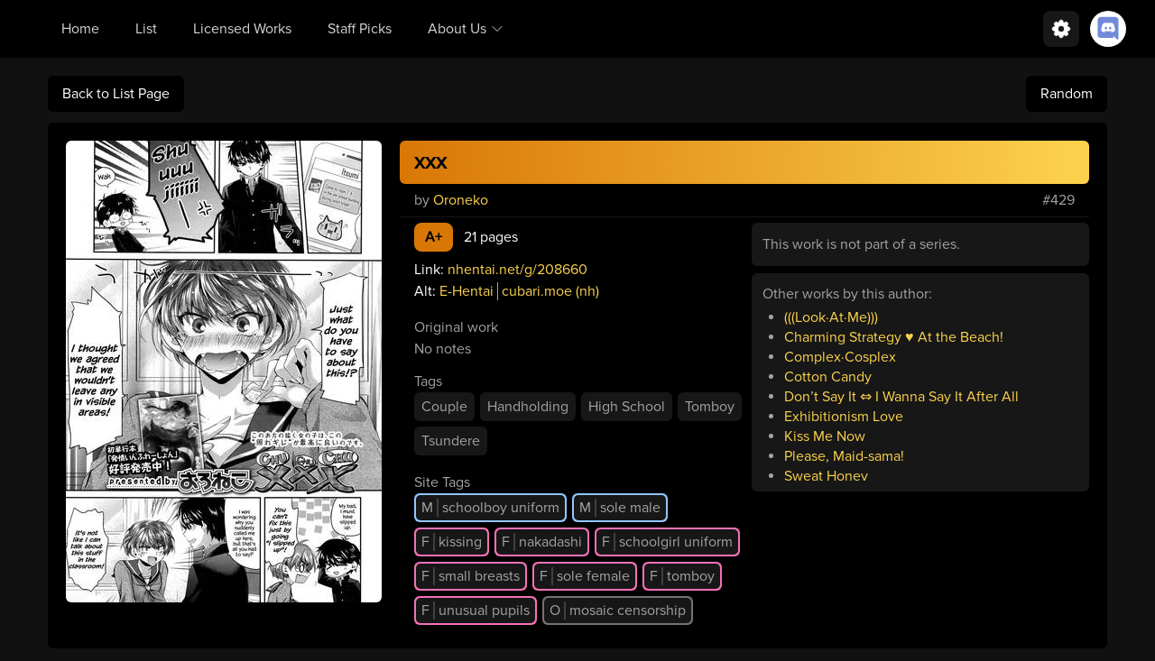

--- FILE ---
content_type: text/html; charset=utf-8
request_url: https://wholesomelist.com/list/9da60bab-e236-49bd-a321-ccc32f8e8621
body_size: 5618
content:
<!doctype html>
<style>
	.alt-links a:first-child{
		border: none !important;
		padding-left: 0 !important;
	}
</style>

<html lang="en">
<head>
	<link href="/css/style.min.css" type="text/css" rel="stylesheet">
	<link href="/res/fonts/ProximaNova-Regular.otf" as="font" crossorigin>
	<title>xxx | Wholesome Hentai God List</title>
	<meta id="viewport" name="viewport" content="width=540, shrink-to-fit=no">
	<script>
		if (screen.width > 540) {
			let viewport = document.getElementById('viewport');
			viewport.setAttribute('content', 'width=device-width, initial-scale=1, shrink-to-fit=no');
		}
	</script>
			<!-- OpenGraphProtocol Metadata -->
			<meta name="description" content="A+ | 21 pages | Tags: Couple, Handholding, High School, Tomboy, Tsundere"/>
			<meta property="og:title" content="xxx"/>
			<meta property="og:description"
			      content="A+ | 21 pages | Tags: Couple, Handholding, High School, Tomboy, Tsundere"/>
			<meta property="og:type" content="website"/>
			<meta property="og:url" content="https://wholesomelist.com/list/9da60bab-e236-49bd-a321-ccc32f8e8621"/>
			<meta property="og:image"
			      content="https://wholesomelist.com/asset/9da60bab-e236-49bd-a321-ccc32f8e8621.jpg"/>
			<meta property="og:site_name" content="Wholesome Hentai God List">


	<script src="https://cdnjs.cloudflare.com/ajax/libs/jquery/3.6.0/jquery.min.js" integrity="sha512-894YE6QWD5I59HgZOGReFYm4dnWc1Qt5NtvYSaNcOP+u1T9qYdvdihz0PPSiiqn/+/3e7Jo4EaG7TubfWGUrMQ==" crossorigin="anonymous" referrerpolicy="no-referrer"></script>
	<script>!function(e){var n;if("function"==typeof define&&define.amd&&(define(e),n=!0),"object"==typeof exports&&(module.exports=e(),n=!0),!n){var t=window.Cookies,o=window.Cookies=e();o.noConflict=function(){return window.Cookies=t,o}}}(function(){function e(){for(var e=0,n={};e<arguments.length;e++){var t=arguments[e];for(var o in t)n[o]=t[o]}return n}function n(e){return e.replace(/(%[0-9A-Z]{2})+/g,decodeURIComponent)}return function t(o){function r(){}function i(n,t,i){if("undefined"!=typeof document){"number"==typeof(i=e({path:"/"},r.defaults,i)).expires&&(i.expires=new Date(1*new Date+864e5*i.expires)),i.expires=i.expires?i.expires.toUTCString():"";try{var c=JSON.stringify(t);/^[\{\[]/.test(c)&&(t=c)}catch(e){}t=o.write?o.write(t,n):encodeURIComponent(String(t)).replace(/%(23|24|26|2B|3A|3C|3E|3D|2F|3F|40|5B|5D|5E|60|7B|7D|7C)/g,decodeURIComponent),n=encodeURIComponent(String(n)).replace(/%(23|24|26|2B|5E|60|7C)/g,decodeURIComponent).replace(/[\(\)]/g,escape);var f="";for(var u in i)i[u]&&(f+="; "+u,!0!==i[u]&&(f+="="+i[u].split(";")[0]));return document.cookie=n+"="+t+f}}function c(e,t){if("undefined"!=typeof document){for(var r={},i=document.cookie?document.cookie.split("; "):[],c=0;c<i.length;c++){var f=i[c].split("="),u=f.slice(1).join("=");t||'"'!==u.charAt(0)||(u=u.slice(1,-1));try{var a=n(f[0]);if(u=(o.read||o)(u,a)||n(u),t)try{u=JSON.parse(u)}catch(e){}if(r[a]=u,e===a)break}catch(e){}}return e?r[e]:r}}return r.set=i,r.get=function(e){return c(e,!1)},r.getJSON=function(e){return c(e,!0)},r.remove=function(n,t){i(n,"",e(t,{expires:-1}))},r.defaults={},r.withConverter=t,r}(function(){})});
	//# sourceMappingURL=/sm/b0ce608ffc029736e9ac80a8dd6a7db2da8e1d45d2dcfc92043deb2214aa30d8.map</script>
	<script src="/js/navbar.js" type="text/javascript"></script>
	<script src="https://kit.fontawesome.com/2eaf041b70.js" crossorigin="anonymous" async></script>



</head>
<body>
<nav id="navigation-bar" class="bg-gray-300 dark:bg-black sticky top-0 z-50 fh-fixedHeader">
	<div class="max-w-9xl mx-auto px-2 md:px-6 lg:px-8">
		<div class="relative flex items-center justify-between h-16">
			<div class="absolute inset-y-0 left-0 flex items-center md:hidden">
				<!-- Mobile menu button-->
				<button onclick="toggleNav()" class="inline-flex items-center justify-center p-2 rounded-md text-gray-400 hover:text-white hover:bg-gray-700 focus:outline-none focus:ring-2 focus:ring-inset focus:ring-white" aria-expanded="false">
					<svg id="nav-menu-closed" class="block h-6 w-6" xmlns="http://www.w3.org/2000/svg" fill="none" viewBox="0 0 24 24" stroke="currentColor">
						<path stroke-linecap="round" stroke-linejoin="round" stroke-width="2" d="M4 6h16M4 12h16M4 18h16" />
					</svg>
					<svg id="nav-menu-open" class="hidden h-6 w-6" xmlns="http://www.w3.org/2000/svg" fill="none" viewBox="0 0 24 24" stroke="currentColor">
						<path stroke-linecap="round" stroke-linejoin="round" stroke-width="2" d="M6 18L18 6M6 6l12 12" />
					</svg>
				</button>
			</div>
			<div class="flex-1 flex items-center justify-center md:items-stretch md:justify-start">
				<div class="md:block md:ml-6 hidden">
					<div class="flex space-x-4">
						<a href="/" class="navbar-link">Home</a>
						<a href="/list" class="navbar-link">List</a>
						<a href="/licensed" class="navbar-link">Licensed Works</a>
						<a href="/staffpicks" class="block navbar-link">Staff Picks</a>
						<div>
							<button id="navbar-about-section-dropdown" onclick="toggleAbout()" tabindex="1" class="outline-none flex items-center focus:outline-none navbar-dropdown navbar-link">About Us
								<svg xmlns="http://www.w3.org/2000/svg" fill="none" viewBox="0 0 24 24" stroke-width="1.5" stroke="currentColor" class="ml-1 w-4 h-4 stroke-gray-800 dark:stroke-gray-300">
									<path stroke-linecap="round" stroke-linejoin="round" d="M19.5 8.25l-7.5 7.5-7.5-7.5" />
								</svg>
							</button>
							<div id="navbar-about-section" class="flex flex-col navbar-dropdown-menu absolute hidden rounded-lg mt-0.5 dark:bg-black bg-gray-100">
								<a href="/info" class="navbar-dropdown-link rounded-t-lg">Information</a>
								<hr class="border-gray-300 dark:border-gray-950 mx-1">
								<a href="/credits" class="navbar-dropdown-link">Credits</a>
								<hr class="border-gray-300 dark:border-gray-950 mx-1">
								<a href="/projects" class="navbar-dropdown-link rounded-b-lg">Other Projects</a>
							</div>
						</div>
					</div>
				</div>
			</div>
			<div class="absolute inset-y-0 right-0 flex items-center">
				<div>
					<div class="mr-3">
						<button onclick="toggleSettings()" class="flex items-center justify-center w-10 h-10 rounded-lg dark:bg-gray-900 bg-gray-200">
							<svg xmlns="http://www.w3.org/2000/svg" viewBox="0 0 24 24" fill="currentColor" class="w-6 h-6 stroke-black dark:stroke-white fill-black dark:fill-white">
								<path fill-rule="evenodd" d="M11.828 2.25c-.916 0-1.699.663-1.85 1.567l-.091.549a.798.798 0 01-.517.608 7.45 7.45 0 00-.478.198.798.798 0 01-.796-.064l-.453-.324a1.875 1.875 0 00-2.416.2l-.243.243a1.875 1.875 0 00-.2 2.416l.324.453a.798.798 0 01.064.796 7.448 7.448 0 00-.198.478.798.798 0 01-.608.517l-.55.092a1.875 1.875 0 00-1.566 1.849v.344c0 .916.663 1.699 1.567 1.85l.549.091c.281.047.508.25.608.517.06.162.127.321.198.478a.798.798 0 01-.064.796l-.324.453a1.875 1.875 0 00.2 2.416l.243.243c.648.648 1.67.733 2.416.2l.453-.324a.798.798 0 01.796-.064c.157.071.316.137.478.198.267.1.47.327.517.608l.092.55c.15.903.932 1.566 1.849 1.566h.344c.916 0 1.699-.663 1.85-1.567l.091-.549a.798.798 0 01.517-.608 7.52 7.52 0 00.478-.198.798.798 0 01.796.064l.453.324a1.875 1.875 0 002.416-.2l.243-.243c.648-.648.733-1.67.2-2.416l-.324-.453a.798.798 0 01-.064-.796c.071-.157.137-.316.198-.478.1-.267.327-.47.608-.517l.55-.091a1.875 1.875 0 001.566-1.85v-.344c0-.916-.663-1.699-1.567-1.85l-.549-.091a.798.798 0 01-.608-.517 7.507 7.507 0 00-.198-.478.798.798 0 01.064-.796l.324-.453a1.875 1.875 0 00-.2-2.416l-.243-.243a1.875 1.875 0 00-2.416-.2l-.453.324a.798.798 0 01-.796.064 7.462 7.462 0 00-.478-.198.798.798 0 01-.517-.608l-.091-.55a1.875 1.875 0 00-1.85-1.566h-.344zM12 15.75a3.75 3.75 0 100-7.5 3.75 3.75 0 000 7.5z" clip-rule="evenodd" />
							</svg>
						</button>
					</div>
					<div id="navbar-settings-dropdown" class="flex flex-col absolute rounded-lg mt-0.5 dark:bg-black bg-gray-100 right-12 z-50 hidden">
						<div class="flex flex-row navbar-dropdown-link rounded-t-lg">
							<div class="flex flex-col flex-grow">
								<div class="flex-grow"></div>
								<p class="flex-none">Theme</p>
								<div class="flex-grow"></div>
							</div>
							<label for="dark-mode-toggle" class="flex cursor-pointer">
								<div class="relative">
									<input id="dark-mode-toggle" type="checkbox" class="hidden" />
									<!-- line -->
									<div class="w-12 h-7 bg-gray-400 rounded-full shadow-inner"></div>
									<div class="toggle-dot absolute w-6 h-6 bg-white rounded-full shadow inset-y-0.5 left-0.5"></div>
								</div>
								<!-- label -->
							</label>
						</div>
						<button onclick="toggleSite()" class="navbar-dropdown-link flex flex-row whitespace-nowrap focus:outline-none">
							<span class="flex-grow text-left mr-3">Open Imgchest/nhentai Links In</span>
							<span id="site-toggle" class="dark:text-yellow-300 text-gray-950">Original</span>
						</button>
						<button onclick="toggleInternalLinks()" class="navbar-dropdown-link flex flex-row whitespace-nowrap focus:outline-none">
							<span class="flex-grow text-left mr-3">Open Internal Links In</span>
							<span id="internal-tab-toggle" class="dark:text-yellow-300 text-gray-950 w-20 text-right">New Tab</span>
						</button>
						<button onclick="toggleExternalLinks()" class="navbar-dropdown-link flex flex-row whitespace-nowrap focus:outline-none">
							<span class="flex-grow text-left mr-3">Open External Links In</span>
							<span id="external-tab-toggle" class="dark:text-yellow-300 text-gray-950 w-20 text-right">This Tab</span>
						</button>
						<button onclick="togglePreferredLink()" class="navbar-dropdown-link flex flex-row whitespace-nowrap focus:outline-none">
							<span class="flex-grow text-left mr-3">Prefer E-Hentai/nhentai</span>
							<span id="pref-link-toggle" class="dark:text-yellow-300 text-gray-950 w-20 text-right">nhentai</span>
						</button>
						<button onclick="toggleMonkeMode()" class="navbar-dropdown-link flex flex-row whitespace-nowrap focus:outline-none">
							<span class="flex-grow text-left mr-3">Low Performance Mode</span>
							<span id="monke-mode-toggle" class="dark:text-yellow-300 text-gray-950 w-20 text-right">Off</span>
						</button>
					</div>
				</div>
				<a class="w-10" href="https://discord.gg/deGtYFxrkC">
					<img class="p-1 rounded-full bg-white" src="/img/discord.svg" alt="discord logo">
				</a>
			</div>
		</div>
	</div>

	<div class="hidden md:hidden" id="mobile-menu">
		<div class="px-2 pt-2 pb-3 space-y-1 absolute w-full bg-gray-300 dark:bg-black z-40">
			<a href="/" class="block navbar-link">Home</a>
			<a href="/list" class="block navbar-link">List</a>
			<a href="/licensed" class="block navbar-link">Licensed Works</a>
			<a href="/staffpicks" class="block navbar-link">Staff Picks</a>
			<a href="/info" class="block navbar-link">Information</a>
			<a href="/credits" class="block navbar-link">Credits</a>
			<a href="/projects" class="block navbar-link">Other Projects</a>
		</div>
	</div>
</nav>
<div class="mx-auto mb-3 mt-5 w-11/12 flex">
	<div class="flex-1">
		<a class="inline-block rounded-md py-2 px-4 dark:bg-black bg-gray-300 dark:text-white" href="/list">Back to List Page</a>
	</div>
	<a href="/random" class="rounded-md px-4 py-2 my-auto flex-none dark:bg-black bg-gray-300 dark:text-white">Random</a>
</div>
<div
	class="mx-auto mb-5 w-11/12 dark:text-gray-400 lg:bg-gray-300 lg:dark:bg-black rounded-md p-5 flex md:flex-row flex-col">
        <div class="flex-none md:mr-5 mb-3 md:mb-0">
            <a href="https://nhentai.net/g/208660" class="external-link">
			    <img src="https://wholesomelist.com/asset/9da60bab-e236-49bd-a321-ccc32f8e8621.jpg" class="rounded-md flex-none mx-auto" style="width: 350px;" alt="xxx">
            </a>
        </div>
		<div class="bg-gray-300 dark:bg-black lg:bg-none px-5 lg:px-0 rounded-md lg:rounded-none flex flex-col items-stretch w-full">
			<div class="w-full p-2 rounded-md bg-gradient-to-r mb-1.5 mt-5 lg:mt-0 from-yellow-600 to-yellow-300">
				<h1 class="font-bold text-2xl pl-2 text-black hover:underline"><a href="https://nhentai.net/g/208660" class="external-link">xxx</a></h1>
			</div>
			<div class="ml-4 mr-4 lg:mr-0 mb-1.5 flex flex-row">
                <p class="flex-grow">by
						<a href="/list?author=Oroneko" class="hover:underline dark:text-yellow-300 text-gray-700">Oroneko</a>
				</p>
                <p class="lg:mr-4">#429</p>
			</div>
			<hr class="dark:border-gray-900 border-gray-400">
			<div class="ml-4 mr-4 lg:mr-0 mt-1.5">
				<div>
					<div class="flex lg:flex-row flex-col items-stretch">
						<div class="flex-1">
							<div class="mb-4 flex flex-col">
								<div class="mb-2">
									<p class="flex-1"><span class="rounded-lg px-3 py-1 text-black inline-block font-bold mr-3 bg-yellow-600">
                                        <a href="/list?tier=A+" class="hover:underline">A+</a>
                                    </span><span class="dark:text-white">21 pages</span></p>
								</div>
								<p class="flex-1"><span class="dark:text-white">Link:</span>
									<a href="https://nhentai.net/g/208660" class="external-link hover:underline dark:text-yellow-300 text-gray-700">nhentai.net/g/208660</a>
								</p>
								<div class="flex-1 alt-links">
										<p class="dark:text-white">Alt: <a href="https://e-hentai.org/g/1116003/106606e5ec" class="hover:underline dark:text-yellow-300 text-gray-700 px-1 mx-0 border-l-1 dark:border-gray-400 border-gray-600 external-link">E-Hentai</a><a href="https://cubari.moe/read/nhentai/208660/1/1" class="hover:underline dark:text-yellow-300 text-gray-700 px-1 mx-0 border-l-1 dark:border-gray-400 border-gray-600 external-link">cubari.moe (nh)</a></p>
								</div>
							</div>
								<p>Original work</p>
								<p>No notes</p>
							<div class="tags flex flex-col">
									<div class="mt-3">
										<p>Tags</p>
											<a href="/list?tag=Couple" class="float-left text-md mr-1.5 px-2 py-1 mb-1.5 rounded-md bg-gray-100 dark:bg-gray-900 dark:hover:bg-gray-950 hover:bg-gray-200">Couple</a>
											<a href="/list?tag=Handholding" class="float-left text-md mr-1.5 px-2 py-1 mb-1.5 rounded-md bg-gray-100 dark:bg-gray-900 dark:hover:bg-gray-950 hover:bg-gray-200">Handholding</a>
											<a href="/list?tag=High School" class="float-left text-md mr-1.5 px-2 py-1 mb-1.5 rounded-md bg-gray-100 dark:bg-gray-900 dark:hover:bg-gray-950 hover:bg-gray-200">High School</a>
											<a href="/list?tag=Tomboy" class="float-left text-md mr-1.5 px-2 py-1 mb-1.5 rounded-md bg-gray-100 dark:bg-gray-900 dark:hover:bg-gray-950 hover:bg-gray-200">Tomboy</a>
											<a href="/list?tag=Tsundere" class="float-left text-md mr-1.5 px-2 py-1 mb-1.5 rounded-md bg-gray-100 dark:bg-gray-900 dark:hover:bg-gray-950 hover:bg-gray-200">Tsundere</a>
									</div>
									<div class="mt-3">
										<p>Site Tags</p>
											<div class="float-left mr-1.5 mb-1.5 px-0.5 py-0.5 bg-blue-500 dark:bg-blue-300 rounded-md">
												<a href="/list?sitetag=male:schoolboy uniform" class="rounded-[0.3rem] inline-block px-1.5 py-0.5 bg-gray-100 dark:bg-gray-900 dark:hover:bg-gray-950 hover:bg-gray-200">
														<span class="border-r-2 border-gray-400 dark:border-gray-700 pr-1 mr-1">M</span>schoolboy uniform
												</a>
											</div>
											<div class="float-left mr-1.5 mb-1.5 px-0.5 py-0.5 bg-blue-500 dark:bg-blue-300 rounded-md">
												<a href="/list?sitetag=male:sole male" class="rounded-[0.3rem] inline-block px-1.5 py-0.5 bg-gray-100 dark:bg-gray-900 dark:hover:bg-gray-950 hover:bg-gray-200">
														<span class="border-r-2 border-gray-400 dark:border-gray-700 pr-1 mr-1">M</span>sole male
												</a>
											</div>
											<div class="float-left mr-1.5 mb-1.5 px-0.5 py-0.5 bg-pink-400 rounded-md">
												<a href="/list?sitetag=female:kissing" class="rounded-[0.3rem] inline-block px-1.5 py-0.5 bg-gray-100 dark:bg-gray-900 dark:hover:bg-gray-950 hover:bg-gray-200">
														<span class="border-r-2 border-gray-400 dark:border-gray-700 pr-1 mr-1">F</span>kissing
												</a>
											</div>
											<div class="float-left mr-1.5 mb-1.5 px-0.5 py-0.5 bg-pink-400 rounded-md">
												<a href="/list?sitetag=female:nakadashi" class="rounded-[0.3rem] inline-block px-1.5 py-0.5 bg-gray-100 dark:bg-gray-900 dark:hover:bg-gray-950 hover:bg-gray-200">
														<span class="border-r-2 border-gray-400 dark:border-gray-700 pr-1 mr-1">F</span>nakadashi
												</a>
											</div>
											<div class="float-left mr-1.5 mb-1.5 px-0.5 py-0.5 bg-pink-400 rounded-md">
												<a href="/list?sitetag=female:schoolgirl uniform" class="rounded-[0.3rem] inline-block px-1.5 py-0.5 bg-gray-100 dark:bg-gray-900 dark:hover:bg-gray-950 hover:bg-gray-200">
														<span class="border-r-2 border-gray-400 dark:border-gray-700 pr-1 mr-1">F</span>schoolgirl uniform
												</a>
											</div>
											<div class="float-left mr-1.5 mb-1.5 px-0.5 py-0.5 bg-pink-400 rounded-md">
												<a href="/list?sitetag=female:small breasts" class="rounded-[0.3rem] inline-block px-1.5 py-0.5 bg-gray-100 dark:bg-gray-900 dark:hover:bg-gray-950 hover:bg-gray-200">
														<span class="border-r-2 border-gray-400 dark:border-gray-700 pr-1 mr-1">F</span>small breasts
												</a>
											</div>
											<div class="float-left mr-1.5 mb-1.5 px-0.5 py-0.5 bg-pink-400 rounded-md">
												<a href="/list?sitetag=female:sole female" class="rounded-[0.3rem] inline-block px-1.5 py-0.5 bg-gray-100 dark:bg-gray-900 dark:hover:bg-gray-950 hover:bg-gray-200">
														<span class="border-r-2 border-gray-400 dark:border-gray-700 pr-1 mr-1">F</span>sole female
												</a>
											</div>
											<div class="float-left mr-1.5 mb-1.5 px-0.5 py-0.5 bg-pink-400 rounded-md">
												<a href="/list?sitetag=female:tomboy" class="rounded-[0.3rem] inline-block px-1.5 py-0.5 bg-gray-100 dark:bg-gray-900 dark:hover:bg-gray-950 hover:bg-gray-200">
														<span class="border-r-2 border-gray-400 dark:border-gray-700 pr-1 mr-1">F</span>tomboy
												</a>
											</div>
											<div class="float-left mr-1.5 mb-1.5 px-0.5 py-0.5 bg-pink-400 rounded-md">
												<a href="/list?sitetag=female:unusual pupils" class="rounded-[0.3rem] inline-block px-1.5 py-0.5 bg-gray-100 dark:bg-gray-900 dark:hover:bg-gray-950 hover:bg-gray-200">
														<span class="border-r-2 border-gray-400 dark:border-gray-700 pr-1 mr-1">F</span>unusual pupils
												</a>
											</div>
											<div class="float-left mr-1.5 mb-1.5 px-0.5 py-0.5 bg-gray-500 rounded-md">
												<a href="/list?sitetag=other:mosaic censorship" class="rounded-[0.3rem] inline-block px-1.5 py-0.5 bg-gray-100 dark:bg-gray-900 dark:hover:bg-gray-950 hover:bg-gray-200">
														<span class="border-r-2 border-gray-400 dark:border-gray-700 pr-1 mr-1">O</span>mosaic censorship
												</a>
											</div>
									</div>
							</div>
						</div>
						<div class="flex-1 flex flex-col mt-5 lg:mt-0 mb-5 lg:mb-0">
								<div class="p-3 rounded-md dark:bg-gray-900 bg-gray-400 overflow-y-auto flex-none mb-2">
									<p>This work is not part of a series.</p>
								</div>
							<div class="flex-none p-3 rounded-md dark:bg-gray-900 bg-gray-400 leading-snug">
                                    <p class="mb-1">Other works by this author:</p>
                                    <div class="overflow-y-auto max-h-48">
                                        <ul class="list-disc pl-6">
                                        <li><a class="hover:underline dark:text-yellow-300 text-gray-700 block" href="/list/6e9b1dcf-4e3e-4527-bbda-826155eec152">(((Look·At·Me)))</a></li>
                                        <li><a class="hover:underline dark:text-yellow-300 text-gray-700 block" href="/list/ba43a289-d8e5-4985-af1e-bfceca348f29">Charming Strategy ♥ At the Beach!</a></li>
                                        <li><a class="hover:underline dark:text-yellow-300 text-gray-700 block" href="/list/5cdca92a-1f87-4e1a-adac-0915ad9aeaf4">Complex·Cosplex</a></li>
                                        <li><a class="hover:underline dark:text-yellow-300 text-gray-700 block" href="/list/74f0c02f-190a-44d7-b824-77fbc8419b2e">Cotton Candy</a></li>
                                        <li><a class="hover:underline dark:text-yellow-300 text-gray-700 block" href="/list/8919704b-d82b-4889-a7d2-3d18c436382d">Don’t Say It ⇔ I Wanna Say It After All</a></li>
                                        <li><a class="hover:underline dark:text-yellow-300 text-gray-700 block" href="/list/8e0ca888-882a-4a97-aa47-f934504a8705">Exhibitionism Love</a></li>
                                        <li><a class="hover:underline dark:text-yellow-300 text-gray-700 block" href="/list/4c47b8a0-a4d8-4a06-bce5-2a2b433bdffa">Kiss Me Now</a></li>
                                        <li><a class="hover:underline dark:text-yellow-300 text-gray-700 block" href="/list/266c53fa-8974-43ca-917f-8e4f87b29f51">Please, Maid-sama!</a></li>
                                        <li><a class="hover:underline dark:text-yellow-300 text-gray-700 block" href="/list/13ad7584-e3b2-45eb-8eb4-3a001bc3fcf2">Sweat Honey</a></li>
                                        <li><a class="hover:underline dark:text-yellow-300 text-gray-700 block" href="/list/927f483f-ccd3-434d-a1eb-ac7c8a7b61f8">Temptation Girlfriend ♥</a></li>
                                        </ul>
                                    </div>
							</div>
						</div>
					</div>
				</div>
			</div>
		</div>

</div>
<script defer src="https://static.cloudflareinsights.com/beacon.min.js/vcd15cbe7772f49c399c6a5babf22c1241717689176015" integrity="sha512-ZpsOmlRQV6y907TI0dKBHq9Md29nnaEIPlkf84rnaERnq6zvWvPUqr2ft8M1aS28oN72PdrCzSjY4U6VaAw1EQ==" data-cf-beacon='{"version":"2024.11.0","token":"79b9fa28a51a4d7b950ba134c26814de","r":1,"server_timing":{"name":{"cfCacheStatus":true,"cfEdge":true,"cfExtPri":true,"cfL4":true,"cfOrigin":true,"cfSpeedBrain":true},"location_startswith":null}}' crossorigin="anonymous"></script>
</body>
</html>


--- FILE ---
content_type: text/css; charset=UTF-8
request_url: https://wholesomelist.com/css/style.min.css
body_size: 6630
content:
/*! tailwindcss v3.2.7 | MIT License | https://tailwindcss.com*/*,:after,:before{border:0 solid #e5e5e5;box-sizing:border-box}:after,:before{--tw-content:""}html{-webkit-text-size-adjust:100%;font-feature-settings:normal;font-family:Proxima Nova;line-height:1.5;-moz-tab-size:4;-o-tab-size:4;tab-size:4}body{line-height:inherit;margin:0}hr{border-top-width:1px;color:inherit;height:0}abbr:where([title]){-webkit-text-decoration:underline dotted;text-decoration:underline dotted}h1,h2,h3,h4,h5,h6{font-size:inherit;font-weight:inherit}a{color:inherit;text-decoration:inherit}b,strong{font-weight:bolder}code,kbd,pre,samp{font-family:ui-monospace,SFMono-Regular,Menlo,Monaco,Consolas,Liberation Mono,Courier New,monospace;font-size:1em}small{font-size:80%}sub,sup{font-size:75%;line-height:0;position:relative;vertical-align:baseline}sub{bottom:-.25em}sup{top:-.5em}table{border-collapse:collapse;border-color:inherit;text-indent:0}button,input,optgroup,select,textarea{color:inherit;font-family:inherit;font-size:100%;font-weight:inherit;line-height:inherit;margin:0;padding:0}button,select{text-transform:none}[type=button],[type=reset],[type=submit],button{-webkit-appearance:button;background-color:transparent;background-image:none}:-moz-focusring{outline:auto}:-moz-ui-invalid{box-shadow:none}progress{vertical-align:baseline}::-webkit-inner-spin-button,::-webkit-outer-spin-button{height:auto}[type=search]{-webkit-appearance:textfield;outline-offset:-2px}::-webkit-search-decoration{-webkit-appearance:none}::-webkit-file-upload-button{-webkit-appearance:button;font:inherit}summary{display:list-item}blockquote,dd,dl,figure,h1,h2,h3,h4,h5,h6,hr,p,pre{margin:0}fieldset{margin:0}fieldset,legend{padding:0}menu,ol,ul{list-style:none;margin:0;padding:0}textarea{resize:vertical}input::-moz-placeholder,textarea::-moz-placeholder{color:#a3a3a3;opacity:1}input::placeholder,textarea::placeholder{color:#a3a3a3;opacity:1}[role=button],button{cursor:pointer}:disabled{cursor:default}audio,canvas,embed,iframe,img,object,svg,video{display:block;vertical-align:middle}img,video{height:auto;max-width:100%}[hidden]{display:none}[multiple],[type=date],[type=datetime-local],[type=email],[type=month],[type=number],[type=password],[type=search],[type=tel],[type=text],[type=time],[type=url],[type=week],select,textarea{--tw-shadow:0 0 #0000;-webkit-appearance:none;-moz-appearance:none;appearance:none;background-color:#fff;border-color:#737373;border-radius:0;border-width:1px;font-size:1rem;line-height:1.5rem;padding:.5rem .75rem}[multiple]:focus,[type=date]:focus,[type=datetime-local]:focus,[type=email]:focus,[type=month]:focus,[type=number]:focus,[type=password]:focus,[type=search]:focus,[type=tel]:focus,[type=text]:focus,[type=time]:focus,[type=url]:focus,[type=week]:focus,select:focus,textarea:focus{--tw-ring-inset:var(--tw-empty,/*!*/ /*!*/);--tw-ring-offset-width:0px;--tw-ring-offset-color:#fff;--tw-ring-color:#2563eb;--tw-ring-offset-shadow:var(--tw-ring-inset) 0 0 0 var(--tw-ring-offset-width) var(--tw-ring-offset-color);--tw-ring-shadow:var(--tw-ring-inset) 0 0 0 calc(1px + var(--tw-ring-offset-width)) var(--tw-ring-color);border-color:#2563eb;box-shadow:var(--tw-ring-offset-shadow),var(--tw-ring-shadow),var(--tw-shadow);outline:2px solid transparent;outline-offset:2px}input::-moz-placeholder,textarea::-moz-placeholder{color:#737373;opacity:1}input::placeholder,textarea::placeholder{color:#737373;opacity:1}::-webkit-datetime-edit-fields-wrapper{padding:0}::-webkit-date-and-time-value{min-height:1.5em}::-webkit-datetime-edit,::-webkit-datetime-edit-day-field,::-webkit-datetime-edit-hour-field,::-webkit-datetime-edit-meridiem-field,::-webkit-datetime-edit-millisecond-field,::-webkit-datetime-edit-minute-field,::-webkit-datetime-edit-month-field,::-webkit-datetime-edit-second-field,::-webkit-datetime-edit-year-field{padding-bottom:0;padding-top:0}select{background-image:url("data:image/svg+xml;charset=utf-8,%3Csvg xmlns='http://www.w3.org/2000/svg' fill='none' viewBox='0 0 20 20'%3E%3Cpath stroke='%23737373' stroke-linecap='round' stroke-linejoin='round' stroke-width='1.5' d='m6 8 4 4 4-4'/%3E%3C/svg%3E");background-position:right .5rem center;background-repeat:no-repeat;background-size:1.5em 1.5em;padding-right:2.5rem;-webkit-print-color-adjust:exact;print-color-adjust:exact}[multiple]{background-image:none;background-position:0 0;background-repeat:unset;background-size:initial;padding-right:.75rem;-webkit-print-color-adjust:unset;print-color-adjust:unset}[type=checkbox],[type=radio]{--tw-shadow:0 0 #0000;-webkit-appearance:none;-moz-appearance:none;appearance:none;background-color:#fff;background-origin:border-box;border-color:#737373;border-width:1px;color:#2563eb;display:inline-block;flex-shrink:0;height:1rem;padding:0;-webkit-print-color-adjust:exact;print-color-adjust:exact;-webkit-user-select:none;-moz-user-select:none;user-select:none;vertical-align:middle;width:1rem}[type=checkbox]{border-radius:0}[type=radio]{border-radius:100%}[type=checkbox]:focus,[type=radio]:focus{--tw-ring-inset:var(--tw-empty,/*!*/ /*!*/);--tw-ring-offset-width:2px;--tw-ring-offset-color:#fff;--tw-ring-color:#2563eb;--tw-ring-offset-shadow:var(--tw-ring-inset) 0 0 0 var(--tw-ring-offset-width) var(--tw-ring-offset-color);--tw-ring-shadow:var(--tw-ring-inset) 0 0 0 calc(2px + var(--tw-ring-offset-width)) var(--tw-ring-color);box-shadow:var(--tw-ring-offset-shadow),var(--tw-ring-shadow),var(--tw-shadow);outline:2px solid transparent;outline-offset:2px}[type=checkbox]:checked,[type=radio]:checked{background-color:currentColor;background-position:50%;background-repeat:no-repeat;background-size:100% 100%;border-color:transparent}[type=checkbox]:checked{background-image:url("data:image/svg+xml;charset=utf-8,%3Csvg viewBox='0 0 16 16' fill='%23fff' xmlns='http://www.w3.org/2000/svg'%3E%3Cpath d='M12.207 4.793a1 1 0 0 1 0 1.414l-5 5a1 1 0 0 1-1.414 0l-2-2a1 1 0 0 1 1.414-1.414L6.5 9.086l4.293-4.293a1 1 0 0 1 1.414 0z'/%3E%3C/svg%3E")}[type=radio]:checked{background-image:url("data:image/svg+xml;charset=utf-8,%3Csvg viewBox='0 0 16 16' fill='%23fff' xmlns='http://www.w3.org/2000/svg'%3E%3Ccircle cx='8' cy='8' r='3'/%3E%3C/svg%3E")}[type=checkbox]:checked:focus,[type=checkbox]:checked:hover,[type=radio]:checked:focus,[type=radio]:checked:hover{background-color:currentColor;border-color:transparent}[type=checkbox]:indeterminate{background-color:currentColor;background-image:url("data:image/svg+xml;charset=utf-8,%3Csvg xmlns='http://www.w3.org/2000/svg' fill='none' viewBox='0 0 16 16'%3E%3Cpath stroke='%23fff' stroke-linecap='round' stroke-linejoin='round' stroke-width='2' d='M4 8h8'/%3E%3C/svg%3E");background-position:50%;background-repeat:no-repeat;background-size:100% 100%;border-color:transparent}[type=checkbox]:indeterminate:focus,[type=checkbox]:indeterminate:hover{background-color:currentColor;border-color:transparent}[type=file]{background:unset;border-color:inherit;border-radius:0;border-width:0;font-size:unset;line-height:inherit;padding:0}[type=file]:focus{outline:1px solid ButtonText;outline:1px auto -webkit-focus-ring-color}*,:after,:before{--tw-border-spacing-x:0;--tw-border-spacing-y:0;--tw-translate-x:0;--tw-translate-y:0;--tw-rotate:0;--tw-skew-x:0;--tw-skew-y:0;--tw-scale-x:1;--tw-scale-y:1;--tw-pan-x: ;--tw-pan-y: ;--tw-pinch-zoom: ;--tw-scroll-snap-strictness:proximity;--tw-ordinal: ;--tw-slashed-zero: ;--tw-numeric-figure: ;--tw-numeric-spacing: ;--tw-numeric-fraction: ;--tw-ring-inset: ;--tw-ring-offset-width:0px;--tw-ring-offset-color:#fff;--tw-ring-color:rgba(59,130,246,.5);--tw-ring-offset-shadow:0 0 #0000;--tw-ring-shadow:0 0 #0000;--tw-shadow:0 0 #0000;--tw-shadow-colored:0 0 #0000;--tw-blur: ;--tw-brightness: ;--tw-contrast: ;--tw-grayscale: ;--tw-hue-rotate: ;--tw-invert: ;--tw-saturate: ;--tw-sepia: ;--tw-drop-shadow: ;--tw-backdrop-blur: ;--tw-backdrop-brightness: ;--tw-backdrop-contrast: ;--tw-backdrop-grayscale: ;--tw-backdrop-hue-rotate: ;--tw-backdrop-invert: ;--tw-backdrop-opacity: ;--tw-backdrop-saturate: ;--tw-backdrop-sepia: }::backdrop{--tw-border-spacing-x:0;--tw-border-spacing-y:0;--tw-translate-x:0;--tw-translate-y:0;--tw-rotate:0;--tw-skew-x:0;--tw-skew-y:0;--tw-scale-x:1;--tw-scale-y:1;--tw-pan-x: ;--tw-pan-y: ;--tw-pinch-zoom: ;--tw-scroll-snap-strictness:proximity;--tw-ordinal: ;--tw-slashed-zero: ;--tw-numeric-figure: ;--tw-numeric-spacing: ;--tw-numeric-fraction: ;--tw-ring-inset: ;--tw-ring-offset-width:0px;--tw-ring-offset-color:#fff;--tw-ring-color:rgba(59,130,246,.5);--tw-ring-offset-shadow:0 0 #0000;--tw-ring-shadow:0 0 #0000;--tw-shadow:0 0 #0000;--tw-shadow-colored:0 0 #0000;--tw-blur: ;--tw-brightness: ;--tw-contrast: ;--tw-grayscale: ;--tw-hue-rotate: ;--tw-invert: ;--tw-saturate: ;--tw-sepia: ;--tw-drop-shadow: ;--tw-backdrop-blur: ;--tw-backdrop-brightness: ;--tw-backdrop-contrast: ;--tw-backdrop-grayscale: ;--tw-backdrop-hue-rotate: ;--tw-backdrop-invert: ;--tw-backdrop-opacity: ;--tw-backdrop-saturate: ;--tw-backdrop-sepia: }.container{width:100%}@media (min-width:640px){.container{max-width:640px}}@media (min-width:768px){.container{max-width:768px}}@media (min-width:1024px){.container{max-width:1024px}}@media (min-width:1280px){.container{max-width:1280px}}@media (min-width:1536px){.container{max-width:1536px}}.visible{visibility:visible}.static{position:static}.absolute{position:absolute}.relative{position:relative}.sticky{position:sticky}.inset-y-0{bottom:0;top:0}.inset-y-0\.5{bottom:.125rem;top:.125rem}.left-0{left:0}.left-0\.5{left:.125rem}.right-0{right:0}.right-12{right:3rem}.top-0{top:0}.z-40{z-index:40}.z-50{z-index:50}.float-left{float:left}.mx-0{margin-left:0;margin-right:0}.mx-1{margin-left:.25rem;margin-right:.25rem}.mx-5{margin-left:1.25rem;margin-right:1.25rem}.mx-auto{margin-left:auto;margin-right:auto}.my-2{margin-bottom:.5rem;margin-top:.5rem}.my-5{margin-bottom:1.25rem;margin-top:1.25rem}.my-auto{margin-bottom:auto;margin-top:auto}.mb-1{margin-bottom:.25rem}.mb-1\.5{margin-bottom:.375rem}.mb-2{margin-bottom:.5rem}.mb-3{margin-bottom:.75rem}.mb-4{margin-bottom:1rem}.mb-5{margin-bottom:1.25rem}.ml-1{margin-left:.25rem}.ml-2{margin-left:.5rem}.ml-3{margin-left:.75rem}.ml-4{margin-left:1rem}.ml-5{margin-left:1.25rem}.mr-1{margin-right:.25rem}.mr-1\.5{margin-right:.375rem}.mr-3{margin-right:.75rem}.mr-4{margin-right:1rem}.mt-0{margin-top:0}.mt-0\.5{margin-top:.125rem}.mt-1{margin-top:.25rem}.mt-1\.5{margin-top:.375rem}.mt-2{margin-top:.5rem}.mt-3{margin-top:.75rem}.mt-5{margin-top:1.25rem}.mt-6{margin-top:1.5rem}.mt-auto{margin-top:auto}.block{display:block}.inline-block{display:inline-block}.inline{display:inline}.flex{display:flex}.inline-flex{display:inline-flex}.table{display:table}.hidden{display:none}.h-1{height:.25rem}.h-10{height:2.5rem}.h-16{height:4rem}.h-4{height:1rem}.h-6{height:1.5rem}.h-7{height:1.75rem}.h-full{height:100%}.max-h-48{max-height:12rem}.w-1\/2{width:50%}.w-10{width:2.5rem}.w-11\/12{width:91.666667%}.w-12{width:3rem}.w-20{width:5rem}.w-32{width:8rem}.w-4{width:1rem}.w-5{width:1.25rem}.w-6{width:1.5rem}.w-full{width:100%}.min-w-0{min-width:0}.max-w-7xl{max-width:80rem}.flex-1{flex:1 1 0%}.flex-none{flex:none}.flex-grow{flex-grow:1}.cursor-pointer{cursor:pointer}.resize{resize:both}.list-disc{list-style-type:disc}.flex-row{flex-direction:row}.flex-col{flex-direction:column}.flex-col-reverse{flex-direction:column-reverse}.items-center{align-items:center}.items-stretch{align-items:stretch}.justify-start{justify-content:flex-start}.justify-center{justify-content:center}.justify-between{justify-content:space-between}.space-x-4>:not([hidden])~:not([hidden]){--tw-space-x-reverse:0;margin-left:calc(1rem*(1 - var(--tw-space-x-reverse)));margin-right:calc(1rem*var(--tw-space-x-reverse))}.space-y-1>:not([hidden])~:not([hidden]){--tw-space-y-reverse:0;margin-bottom:calc(.25rem*var(--tw-space-y-reverse));margin-top:calc(.25rem*(1 - var(--tw-space-y-reverse)))}.overflow-hidden{overflow:hidden}.overflow-x-auto{overflow-x:auto}.overflow-y-auto{overflow-y:auto}.overflow-y-hidden{overflow-y:hidden}.truncate{overflow:hidden;text-overflow:ellipsis}.truncate,.whitespace-nowrap{white-space:nowrap}.break-words{overflow-wrap:break-word}.rounded-\[0\.3rem\]{border-radius:.3rem}.rounded-full{border-radius:9999px}.rounded-lg{border-radius:.5rem}.rounded-md{border-radius:.375rem}.rounded-sm{border-radius:.125rem}.rounded-b-lg{border-bottom-left-radius:.5rem;border-bottom-right-radius:.5rem}.rounded-b-md{border-bottom-left-radius:.375rem;border-bottom-right-radius:.375rem}.rounded-l-lg{border-bottom-left-radius:.5rem;border-top-left-radius:.5rem}.rounded-t-lg{border-top-left-radius:.5rem;border-top-right-radius:.5rem}.rounded-t-md{border-top-left-radius:.375rem;border-top-right-radius:.375rem}.border-l-1{border-left-width:1px}.border-l-2{border-left-width:2px}.border-r-2{border-right-width:2px}.border-t-2{border-top-width:2px}.border-gray-300{--tw-border-opacity:1;border-color:rgb(212 212 212/var(--tw-border-opacity))}.border-gray-400{--tw-border-opacity:1;border-color:rgb(163 163 163/var(--tw-border-opacity))}.border-gray-600{--tw-border-opacity:1;border-color:rgb(82 82 82/var(--tw-border-opacity))}.border-gray-800{--tw-border-opacity:1;border-color:rgb(38 38 38/var(--tw-border-opacity))}.bg-blue-300{--tw-bg-opacity:1;background-color:rgb(147 197 253/var(--tw-bg-opacity))}.bg-blue-400{--tw-bg-opacity:1;background-color:rgb(96 165 250/var(--tw-bg-opacity))}.bg-blue-500{--tw-bg-opacity:1;background-color:rgb(59 130 246/var(--tw-bg-opacity))}.bg-blue-600{--tw-bg-opacity:1;background-color:rgb(37 99 235/var(--tw-bg-opacity))}.bg-gray-100{--tw-bg-opacity:1;background-color:rgb(245 245 245/var(--tw-bg-opacity))}.bg-gray-200{--tw-bg-opacity:1;background-color:rgb(229 229 229/var(--tw-bg-opacity))}.bg-gray-300{--tw-bg-opacity:1;background-color:rgb(212 212 212/var(--tw-bg-opacity))}.bg-gray-400{--tw-bg-opacity:1;background-color:rgb(163 163 163/var(--tw-bg-opacity))}.bg-gray-500{--tw-bg-opacity:1;background-color:rgb(115 115 115/var(--tw-bg-opacity))}.bg-gray-800{--tw-bg-opacity:1;background-color:rgb(38 38 38/var(--tw-bg-opacity))}.bg-gray-900{--tw-bg-opacity:1;background-color:rgb(23 23 23/var(--tw-bg-opacity))}.bg-green-300{--tw-bg-opacity:1;background-color:rgb(134 239 172/var(--tw-bg-opacity))}.bg-green-400{--tw-bg-opacity:1;background-color:rgb(74 222 128/var(--tw-bg-opacity))}.bg-green-600{--tw-bg-opacity:1;background-color:rgb(22 163 74/var(--tw-bg-opacity))}.bg-pink-400{--tw-bg-opacity:1;background-color:rgb(244 114 182/var(--tw-bg-opacity))}.bg-pink-700{--tw-bg-opacity:1;background-color:rgb(190 24 93/var(--tw-bg-opacity))}.bg-purple-500{--tw-bg-opacity:1;background-color:rgb(168 85 247/var(--tw-bg-opacity))}.bg-purple-700{--tw-bg-opacity:1;background-color:rgb(126 34 206/var(--tw-bg-opacity))}.bg-red-300{--tw-bg-opacity:1;background-color:rgb(252 165 165/var(--tw-bg-opacity))}.bg-red-500{--tw-bg-opacity:1;background-color:rgb(239 68 68/var(--tw-bg-opacity))}.bg-transparent{background-color:transparent}.bg-white{--tw-bg-opacity:1;background-color:rgb(255 255 255/var(--tw-bg-opacity))}.bg-yellow-300{--tw-bg-opacity:1;background-color:rgb(252 211 77/var(--tw-bg-opacity))}.bg-yellow-400{--tw-bg-opacity:1;background-color:rgb(251 191 36/var(--tw-bg-opacity))}.bg-yellow-600{--tw-bg-opacity:1;background-color:rgb(217 119 6/var(--tw-bg-opacity))}.bg-opacity-50{--tw-bg-opacity:0.5}.bg-gradient-to-br{background-image:linear-gradient(to bottom right,var(--tw-gradient-stops))}.bg-gradient-to-r{background-image:linear-gradient(to right,var(--tw-gradient-stops))}.from-blue-500{--tw-gradient-from:#3b82f6;--tw-gradient-to:rgba(59,130,246,0);--tw-gradient-stops:var(--tw-gradient-from),var(--tw-gradient-to)}.from-blue-600{--tw-gradient-from:#2563eb;--tw-gradient-to:rgba(37,99,235,0);--tw-gradient-stops:var(--tw-gradient-from),var(--tw-gradient-to)}.from-green-500{--tw-gradient-from:#22c55e;--tw-gradient-to:rgba(34,197,94,0);--tw-gradient-stops:var(--tw-gradient-from),var(--tw-gradient-to)}.from-indigo-500{--tw-gradient-from:#6366f1;--tw-gradient-to:rgba(99,102,241,0);--tw-gradient-stops:var(--tw-gradient-from),var(--tw-gradient-to)}.from-purple-500{--tw-gradient-from:#a855f7;--tw-gradient-to:rgba(168,85,247,0);--tw-gradient-stops:var(--tw-gradient-from),var(--tw-gradient-to)}.from-red-400{--tw-gradient-from:#f87171;--tw-gradient-to:hsla(0,91%,71%,0);--tw-gradient-stops:var(--tw-gradient-from),var(--tw-gradient-to)}.from-red-500{--tw-gradient-from:#ef4444;--tw-gradient-to:rgba(239,68,68,0);--tw-gradient-stops:var(--tw-gradient-from),var(--tw-gradient-to)}.from-yellow-300{--tw-gradient-from:#fcd34d;--tw-gradient-to:rgba(252,211,77,0);--tw-gradient-stops:var(--tw-gradient-from),var(--tw-gradient-to)}.from-yellow-600{--tw-gradient-from:#d97706;--tw-gradient-to:rgba(217,119,6,0);--tw-gradient-stops:var(--tw-gradient-from),var(--tw-gradient-to)}.via-pink-700{--tw-gradient-to:rgba(190,24,93,0);--tw-gradient-stops:var(--tw-gradient-from),#be185d,var(--tw-gradient-to)}.via-purple-500{--tw-gradient-to:rgba(168,85,247,0);--tw-gradient-stops:var(--tw-gradient-from),#a855f7,var(--tw-gradient-to)}.to-blue-400{--tw-gradient-to:#60a5fa}.to-blue-500{--tw-gradient-to:#3b82f6}.to-blue-600{--tw-gradient-to:#2563eb}.to-green-500{--tw-gradient-to:#22c55e}.to-pink-400{--tw-gradient-to:#f472b6}.to-pink-500{--tw-gradient-to:#ec4899}.to-purple-700{--tw-gradient-to:#7e22ce}.to-yellow-300{--tw-gradient-to:#fcd34d}.to-yellow-400{--tw-gradient-to:#fbbf24}.to-yellow-600{--tw-gradient-to:#d97706}.bg-clip-text{-webkit-background-clip:text;background-clip:text}.bg-left-top{background-position:0 0}.bg-right{background-position:100%}.bg-top{background-position:top}.fill-black{fill:#000}.stroke-black{stroke:#000}.stroke-gray-800{stroke:#262626}.p-1{padding:.25rem}.p-2{padding:.5rem}.p-3{padding:.75rem}.p-5{padding:1.25rem}.px-0{padding-left:0;padding-right:0}.px-0\.5{padding-left:.125rem;padding-right:.125rem}.px-1{padding-left:.25rem;padding-right:.25rem}.px-1\.5{padding-left:.375rem;padding-right:.375rem}.px-2{padding-left:.5rem;padding-right:.5rem}.px-3{padding-left:.75rem;padding-right:.75rem}.px-4{padding-left:1rem;padding-right:1rem}.px-5{padding-left:1.25rem;padding-right:1.25rem}.px-8{padding-left:2rem;padding-right:2rem}.py-0{padding-bottom:0;padding-top:0}.py-0\.5{padding-bottom:.125rem;padding-top:.125rem}.py-1{padding-bottom:.25rem;padding-top:.25rem}.py-2{padding-bottom:.5rem;padding-top:.5rem}.py-3{padding-bottom:.75rem;padding-top:.75rem}.py-5{padding-bottom:1.25rem;padding-top:1.25rem}.pb-1{padding-bottom:.25rem}.pb-3{padding-bottom:.75rem}.pl-2{padding-left:.5rem}.pl-3{padding-left:.75rem}.pl-4{padding-left:1rem}.pl-5{padding-left:1.25rem}.pl-6{padding-left:1.5rem}.pr-1{padding-right:.25rem}.pr-12{padding-right:3rem}.pt-0{padding-top:0}.pt-0\.5{padding-top:.125rem}.pt-1{padding-top:.25rem}.pt-2{padding-top:.5rem}.text-left{text-align:left}.text-center{text-align:center}.text-right{text-align:right}.align-top{vertical-align:top}.align-middle{vertical-align:middle}.text-2xl{font-size:1.5rem;line-height:2rem}.text-3xl{font-size:1.875rem;line-height:2.25rem}.text-4xl{font-size:2.25rem;line-height:2.5rem}.text-lg{font-size:1.125rem;line-height:1.75rem}.text-sm{font-size:.875rem;line-height:1.25rem}.text-xl{font-size:1.25rem;line-height:1.75rem}.text-xs{font-size:.75rem;line-height:1rem}.font-bold{font-weight:700}.font-medium{font-weight:500}.font-semibold{font-weight:600}.capitalize{text-transform:capitalize}.italic{font-style:italic}.leading-snug{line-height:1.375}.leading-tight{line-height:1.25}.text-black{--tw-text-opacity:1;color:rgb(0 0 0/var(--tw-text-opacity))}.text-blue-600{--tw-text-opacity:1;color:rgb(37 99 235/var(--tw-text-opacity))}.text-blue-700{--tw-text-opacity:1;color:rgb(29 78 216/var(--tw-text-opacity))}.text-gray-300{--tw-text-opacity:1;color:rgb(212 212 212/var(--tw-text-opacity))}.text-gray-400{--tw-text-opacity:1;color:rgb(163 163 163/var(--tw-text-opacity))}.text-gray-700{--tw-text-opacity:1;color:rgb(64 64 64/var(--tw-text-opacity))}.text-gray-950{--tw-text-opacity:1;color:rgb(17 17 17/var(--tw-text-opacity))}.text-green-600{--tw-text-opacity:1;color:rgb(22 163 74/var(--tw-text-opacity))}.text-green-700{--tw-text-opacity:1;color:rgb(21 128 61/var(--tw-text-opacity))}.text-green-800{--tw-text-opacity:1;color:rgb(22 101 52/var(--tw-text-opacity))}.text-purple-500{--tw-text-opacity:1;color:rgb(168 85 247/var(--tw-text-opacity))}.text-red-400{--tw-text-opacity:1;color:rgb(248 113 113/var(--tw-text-opacity))}.text-red-500{--tw-text-opacity:1;color:rgb(239 68 68/var(--tw-text-opacity))}.text-transparent{color:transparent}.text-white{--tw-text-opacity:1;color:rgb(255 255 255/var(--tw-text-opacity))}.text-yellow-600{--tw-text-opacity:1;color:rgb(217 119 6/var(--tw-text-opacity))}.underline{text-decoration-line:underline}.placeholder-gray-700::-moz-placeholder{--tw-placeholder-opacity:1;color:rgb(64 64 64/var(--tw-placeholder-opacity))}.placeholder-gray-700::placeholder{--tw-placeholder-opacity:1;color:rgb(64 64 64/var(--tw-placeholder-opacity))}.shadow{--tw-shadow:0 1px 3px 0 rgba(0,0,0,.1),0 1px 2px -1px rgba(0,0,0,.1);--tw-shadow-colored:0 1px 3px 0 var(--tw-shadow-color),0 1px 2px -1px var(--tw-shadow-color)}.shadow,.shadow-inner{box-shadow:var(--tw-ring-offset-shadow,0 0 #0000),var(--tw-ring-shadow,0 0 #0000),var(--tw-shadow)}.shadow-inner{--tw-shadow:inset 0 2px 4px 0 rgba(0,0,0,.05);--tw-shadow-colored:inset 0 2px 4px 0 var(--tw-shadow-color)}.outline-none{outline:2px solid transparent;outline-offset:2px}.blur{--tw-blur:blur(8px)}.blur,.filter{filter:var(--tw-blur) var(--tw-brightness) var(--tw-contrast) var(--tw-grayscale) var(--tw-hue-rotate) var(--tw-invert) var(--tw-saturate) var(--tw-sepia) var(--tw-drop-shadow)}@font-face{font-family:Proxima Nova;src:url(/res/fonts/ProximaNova-Regular.otf) format("opentype")}body{background-color:rgb(229 229 229/var(--tw-bg-opacity))}.dark body,body{--tw-bg-opacity:1}.dark body{background-color:rgb(17 17 17/var(--tw-bg-opacity))}.content a{--tw-text-opacity:1;color:rgb(64 64 64/var(--tw-text-opacity))}.dark .content a{--tw-text-opacity:1;color:rgb(252 211 77/var(--tw-text-opacity))}.navbar-link{--tw-text-opacity:1;border-radius:.375rem;color:rgb(38 38 38/var(--tw-text-opacity));font-size:1rem;font-weight:500;line-height:1.5rem;padding:.5rem .75rem}.navbar-link:hover{--tw-bg-opacity:1;--tw-text-opacity:1;background-color:rgb(163 163 163/var(--tw-bg-opacity));color:rgb(0 0 0/var(--tw-text-opacity))}.dark .navbar-link{--tw-text-opacity:1;color:rgb(212 212 212/var(--tw-text-opacity))}.dark .navbar-link:hover{background-color:rgb(17 17 17/var(--tw-bg-opacity))}.dark .navbar-link:hover,.navbar-link-active{--tw-bg-opacity:1;--tw-text-opacity:1;color:rgb(255 255 255/var(--tw-text-opacity))}.navbar-link-active{background-color:rgb(82 82 82/var(--tw-bg-opacity));border-radius:.375rem;font-size:1rem;font-weight:500;line-height:1.5rem;padding:.5rem .75rem}.dark .navbar-link-active{--tw-bg-opacity:1;background-color:rgb(23 23 23/var(--tw-bg-opacity))}.navbar-dropdown-link{--tw-text-opacity:1;color:rgb(38 38 38/var(--tw-text-opacity));flex:1 1 0%;font-size:1rem;font-weight:500;line-height:1.5rem;padding:.5rem .75rem}.navbar-dropdown-link:hover{--tw-bg-opacity:1;--tw-text-opacity:1;background-color:rgb(163 163 163/var(--tw-bg-opacity));color:rgb(0 0 0/var(--tw-text-opacity))}.dark .navbar-dropdown-link{--tw-text-opacity:1;color:rgb(212 212 212/var(--tw-text-opacity))}.dark .navbar-dropdown-link:hover{--tw-bg-opacity:1;--tw-text-opacity:1;background-color:rgb(23 23 23/var(--tw-bg-opacity));color:rgb(255 255 255/var(--tw-text-opacity))}.toggle-dot{transition:all .3s ease-in-out}input:checked~.toggle-dot{background-color:#000;transform:translateX(85%)}#recents-table{width:100%}#recents-table td,th{padding:.5rem .75rem}#recents-table tr:nth-child(2n){--tw-bg-opacity:1;background-color:rgb(229 229 229/var(--tw-bg-opacity))}.dark #recents-table tr:nth-child(2n){--tw-bg-opacity:1;background-color:rgb(17 17 17/var(--tw-bg-opacity))}tr.even{background-color:rgb(245 245 245/var(--tw-bg-opacity))!important}.dark tr.even,tr.even{--tw-bg-opacity:1!important}.dark tr.even{background-color:rgb(0 0 0/var(--tw-bg-opacity))!important}tr.odd{background-color:rgb(229 229 229/var(--tw-bg-opacity))!important}.dark tr.odd,tr.odd{--tw-bg-opacity:1!important}.dark tr.odd{background-color:rgb(17 17 17/var(--tw-bg-opacity))!important}.tooltip{border-radius:.375rem;bottom:100%;margin-bottom:6px;padding-left:.25rem;padding-right:.25rem;position:absolute;text-align:center;visibility:hidden;z-index:10}.has-tooltip:hover .tooltip{visibility:visible}.dark .dataTables_wrapper{--tw-bg-opacity:1!important;background-color:rgb(17 17 17/var(--tw-bg-opacity))!important}.dark .dataTables_length label,.dark .dataTables_length select,.dark .dataTables_wrapper{--tw-text-opacity:1!important;color:rgb(255 255 255/var(--tw-text-opacity))!important}.dark .dataTables_length option{--tw-bg-opacity:1!important;--tw-text-opacity:1!important;background-color:rgb(17 17 17/var(--tw-bg-opacity))!important;color:rgb(255 255 255/var(--tw-text-opacity))!important}table.dataTable>tbody>tr.child{background-color:transparent!important}.dataTables_info{--tw-text-opacity:1!important;color:rgb(0 0 0/var(--tw-text-opacity))!important}.dark .dataTables_info{--tw-text-opacity:1!important;color:rgb(255 255 255/var(--tw-text-opacity))!important}.dark table.fixedHeader-floating{--tw-bg-opacity:1!important;background-color:rgb(17 17 17/var(--tw-bg-opacity))!important}.table-break{overflow-wrap:break-word;word-break:break-word}.tierpadding{padding:10px 8px 10px 0!important}@media (max-width:640px){#list-table_length{float:left!important;text-align:left!important}#list-table_info{display:none!important}#list-table_filter{float:right!important;margin-top:0!important;text-align:right!important}#list-table_paginate{float:right!important;text-align:center!important;width:100%!important}}.advanced-search{--tw-bg-opacity:1;background-color:rgb(212 212 212/var(--tw-bg-opacity));border-radius:.375rem;margin-bottom:.5rem;padding:.5rem 1.25rem}.dark .advanced-search{--tw-bg-opacity:1;background-color:rgb(0 0 0/var(--tw-bg-opacity))}.dark div.dtsb-searchBuilder select{--tw-bg-opacity:1!important;background-color:rgb(17 17 17/var(--tw-bg-opacity))!important}div.dtsb-searchBuilder select{-webkit-appearance:none;-moz-appearance:none;appearance:none}.dark div.dtsb-searchBuilder option{--tw-bg-opacity:1!important;background-color:rgb(17 17 17/var(--tw-bg-opacity))!important}div.dtsb-searchBuilder option{-webkit-appearance:none;-moz-appearance:none;appearance:none;font-family:Proxima Nova,sans-serif}.dark div.dtsb-searchBuilder input{--tw-bg-opacity:1!important;background-color:rgb(17 17 17/var(--tw-bg-opacity))!important}div.dtsb-searchBuilder input{-webkit-appearance:none;-moz-appearance:none;appearance:none}div.dtsb-searchBuilder button{background-image:none!important}.dark div.dtsb-searchBuilder button{--tw-bg-opacity:1!important;--tw-text-opacity:1!important;background-color:rgb(17 17 17/var(--tw-bg-opacity))!important;color:rgb(255 255 255/var(--tw-text-opacity))!important}.dark .dtsb-button:hover:hover{--tw-bg-opacity:1!important;background-color:rgb(82 82 82/var(--tw-bg-opacity))!important}.dt-buttons button{--tw-bg-opacity:1!important;--tw-shadow:0 0 #0000!important;--tw-shadow-colored:0 0 #0000!important;background-color:rgb(212 212 212/var(--tw-bg-opacity))!important;background-image:none!important;border-radius:.375rem!important;border-style:none!important;box-shadow:var(--tw-ring-offset-shadow,0 0 #0000),var(--tw-ring-shadow,0 0 #0000),var(--tw-shadow)!important;display:block!important;flex:none!important;font-size:1rem!important;line-height:1.5rem!important;margin-bottom:.5rem!important;margin-right:.5rem!important;padding:.5rem 1rem!important}.dark .dt-buttons button{--tw-bg-opacity:1!important;--tw-text-opacity:1!important;background-color:rgb(0 0 0/var(--tw-bg-opacity))!important;color:rgb(255 255 255/var(--tw-text-opacity))!important}.dt-buttons button:last-of-type{margin-right:0!important}button.dt-button{position:static!important}.dt-buttons{display:flex;flex-direction:row}.export-button{height:2.5rem;margin-bottom:.5rem;width:100%}.random{color:rgb(0 0 0/var(--tw-text-opacity))!important}.dark .random,.random{--tw-text-opacity:1!important}.dark .random{color:rgb(255 255 255/var(--tw-text-opacity))!important}.paginate_button a{background-image:none!important}.dark .paginate_button a{--tw-bg-opacity:1!important;--tw-text-opacity:1!important;background-color:rgb(17 17 17/var(--tw-bg-opacity))!important;color:rgb(255 255 255/var(--tw-text-opacity))!important}.dark .paginate_button:hover:hover{--tw-bg-opacity:1!important;background-color:rgb(82 82 82/var(--tw-bg-opacity))!important}.dataTables_filter{--tw-text-opacity:1!important;color:rgb(0 0 0/var(--tw-text-opacity))!important}.dark .dataTables_filter{--tw-text-opacity:1!important;color:rgb(255 255 255/var(--tw-text-opacity))!important}.dataTables_wrapper .dataTables_paginate .paginate_button{background-image:none!important}.dark .dataTables_wrapper .dataTables_paginate .paginate_button{--tw-bg-opacity:1!important;--tw-text-opacity:1!important;background-color:rgb(17 17 17/var(--tw-bg-opacity))!important;color:rgb(255 255 255/var(--tw-text-opacity))!important}.dark .dataTables_wrapper .dataTables_paginate .paginate_button.disabled{--tw-text-opacity:1!important;color:rgb(212 212 212/var(--tw-text-opacity))!important}.dark .dataTables_wrapper .dataTables_paginate .paginate_button.current{--tw-bg-opacity:1!important;background-color:rgb(229 229 229/var(--tw-bg-opacity))!important}.dataTables_wrapper .dataTables_paginate .paginate_button:hover:hover{--tw-bg-opacity:1!important;background-color:rgb(64 64 64/var(--tw-bg-opacity))!important}.dark .dataTables_wrapper .dataTables_paginate .paginate_button:hover:hover{--tw-bg-opacity:1!important;background-color:rgb(82 82 82/var(--tw-bg-opacity))!important}.dark .ellipsis{--tw-bg-opacity:1!important;background-color:rgb(17 17 17/var(--tw-bg-opacity))!important}.dark .ellipsis,.dark .paging_input span{--tw-text-opacity:1!important;color:rgb(255 255 255/var(--tw-text-opacity))!important}.paginate_input{--tw-border-opacity:1;background-color:transparent;border-color:rgb(163 163 163/var(--tw-border-opacity));border-radius:3px;border-width:1px;margin-left:.125rem;padding:5px;width:4rem}.dark .paginate_input{--tw-text-opacity:1;color:rgb(255 255 255/var(--tw-text-opacity))}#list-table-monke{border-width:1px;font-size:.875rem;line-height:1.25rem;overflow-x:auto}.dark #list-table-monke{--tw-border-opacity:1;border-color:rgb(255 255 255/var(--tw-border-opacity))}#monke-container{overflow-x:auto}#list-table-monke td{border-width:1px;padding:.125rem}.dark #list-table-monke td{--tw-border-opacity:1;border-color:rgb(255 255 255/var(--tw-border-opacity))}#list-table-monke th{border-width:1px;padding:.125rem}.dark #list-table-monke th{--tw-border-opacity:1;border-color:rgb(255 255 255/var(--tw-border-opacity))}.tri-column{-moz-column-count:2;column-count:2}@media (min-width:640px){.tri-column{-moz-column-count:3;column-count:3}}#sidebar a{--tw-bg-opacity:1;background-color:rgb(212 212 212/var(--tw-bg-opacity));flex:1 1 0%;padding-bottom:.75rem;padding-left:.75rem;padding-top:.75rem}#sidebar a:hover{--tw-bg-opacity:1;background-color:rgb(229 229 229/var(--tw-bg-opacity))}.dark #sidebar a{--tw-bg-opacity:1;background-color:rgb(0 0 0/var(--tw-bg-opacity))}.dark #sidebar a:hover{--tw-bg-opacity:1;background-color:rgb(23 23 23/var(--tw-bg-opacity))}#sidebar hr{--tw-border-opacity:1;border-color:rgb(163 163 163/var(--tw-border-opacity))}.dark #sidebar hr{--tw-border-opacity:1;border-color:rgb(23 23 23/var(--tw-border-opacity))}.favorite-card:first-child{margin-bottom:1.25rem}@media (min-width:1024px){.favorite-card:first-child{margin-bottom:0;margin-right:1.25rem}}.hover\:bg-gray-200:hover{--tw-bg-opacity:1;background-color:rgb(229 229 229/var(--tw-bg-opacity))}.hover\:bg-gray-700:hover{--tw-bg-opacity:1;background-color:rgb(64 64 64/var(--tw-bg-opacity))}.hover\:text-white:hover{--tw-text-opacity:1;color:rgb(255 255 255/var(--tw-text-opacity))}.hover\:underline:hover{text-decoration-line:underline}.focus\:outline-none:focus{outline:2px solid transparent;outline-offset:2px}.focus\:ring-2:focus{--tw-ring-offset-shadow:var(--tw-ring-inset) 0 0 0 var(--tw-ring-offset-width) var(--tw-ring-offset-color);--tw-ring-shadow:var(--tw-ring-inset) 0 0 0 calc(2px + var(--tw-ring-offset-width)) var(--tw-ring-color);box-shadow:var(--tw-ring-offset-shadow),var(--tw-ring-shadow),var(--tw-shadow,0 0 #0000)}.focus\:ring-inset:focus{--tw-ring-inset:inset}.focus\:ring-indigo-500:focus{--tw-ring-opacity:1;--tw-ring-color:rgb(99 102 241/var(--tw-ring-opacity))}.focus\:ring-white:focus{--tw-ring-opacity:1;--tw-ring-color:rgb(255 255 255/var(--tw-ring-opacity))}.dark .dark\:border-black{--tw-border-opacity:1;border-color:rgb(0 0 0/var(--tw-border-opacity))}.dark .dark\:border-gray-300{--tw-border-opacity:1;border-color:rgb(212 212 212/var(--tw-border-opacity))}.dark .dark\:border-gray-400{--tw-border-opacity:1;border-color:rgb(163 163 163/var(--tw-border-opacity))}.dark .dark\:border-gray-700{--tw-border-opacity:1;border-color:rgb(64 64 64/var(--tw-border-opacity))}.dark .dark\:border-gray-900{--tw-border-opacity:1;border-color:rgb(23 23 23/var(--tw-border-opacity))}.dark .dark\:border-gray-950{--tw-border-opacity:1;border-color:rgb(17 17 17/var(--tw-border-opacity))}.dark .dark\:bg-black{--tw-bg-opacity:1;background-color:rgb(0 0 0/var(--tw-bg-opacity))}.dark .dark\:bg-blue-300{--tw-bg-opacity:1;background-color:rgb(147 197 253/var(--tw-bg-opacity))}.dark .dark\:bg-gray-800{--tw-bg-opacity:1;background-color:rgb(38 38 38/var(--tw-bg-opacity))}.dark .dark\:bg-gray-900{--tw-bg-opacity:1;background-color:rgb(23 23 23/var(--tw-bg-opacity))}.dark .dark\:bg-gray-950{--tw-bg-opacity:1;background-color:rgb(17 17 17/var(--tw-bg-opacity))}.dark .dark\:from-blue-300{--tw-gradient-from:#93c5fd;--tw-gradient-to:rgba(147,197,253,0);--tw-gradient-stops:var(--tw-gradient-from),var(--tw-gradient-to)}.dark .dark\:to-pink-400{--tw-gradient-to:#f472b6}.dark .dark\:fill-white{fill:#fff}.dark .dark\:fill-yellow-300{fill:#fcd34d}.dark .dark\:stroke-gray-300{stroke:#d4d4d4}.dark .dark\:stroke-white{stroke:#fff}.dark .dark\:stroke-yellow-300{stroke:#fcd34d}.dark .dark\:text-blue-400{--tw-text-opacity:1;color:rgb(96 165 250/var(--tw-text-opacity))}.dark .dark\:text-blue-600{--tw-text-opacity:1;color:rgb(37 99 235/var(--tw-text-opacity))}.dark .dark\:text-gray-300{--tw-text-opacity:1;color:rgb(212 212 212/var(--tw-text-opacity))}.dark .dark\:text-gray-400{--tw-text-opacity:1;color:rgb(163 163 163/var(--tw-text-opacity))}.dark .dark\:text-gray-600{--tw-text-opacity:1;color:rgb(82 82 82/var(--tw-text-opacity))}.dark .dark\:text-green-300{--tw-text-opacity:1;color:rgb(134 239 172/var(--tw-text-opacity))}.dark .dark\:text-green-400{--tw-text-opacity:1;color:rgb(74 222 128/var(--tw-text-opacity))}.dark .dark\:text-green-600{--tw-text-opacity:1;color:rgb(22 163 74/var(--tw-text-opacity))}.dark .dark\:text-lime-500{--tw-text-opacity:1;color:rgb(132 204 22/var(--tw-text-opacity))}.dark .dark\:text-white{--tw-text-opacity:1;color:rgb(255 255 255/var(--tw-text-opacity))}.dark .dark\:text-yellow-200{--tw-text-opacity:1;color:rgb(253 230 138/var(--tw-text-opacity))}.dark .dark\:text-yellow-300{--tw-text-opacity:1;color:rgb(252 211 77/var(--tw-text-opacity))}.dark .dark\:text-yellow-500{--tw-text-opacity:1;color:rgb(245 158 11/var(--tw-text-opacity))}.dark .dark\:placeholder-gray-400::-moz-placeholder{--tw-placeholder-opacity:1;color:rgb(163 163 163/var(--tw-placeholder-opacity))}.dark .dark\:placeholder-gray-400::placeholder{--tw-placeholder-opacity:1;color:rgb(163 163 163/var(--tw-placeholder-opacity))}.dark .dark\:hover\:bg-gray-950:hover{--tw-bg-opacity:1;background-color:rgb(17 17 17/var(--tw-bg-opacity))}@media (min-width:640px){.sm\:sticky{position:sticky}.sm\:top-20{top:5rem}.sm\:mb-0{margin-bottom:0}.sm\:ml-5{margin-left:1.25rem}.sm\:mr-3{margin-right:.75rem}.sm\:mr-5{margin-right:1.25rem}.sm\:block{display:block}.sm\:flex{display:flex}.sm\:hidden{display:none}.sm\:w-1\/3{width:33.333333%}.sm\:w-48{width:12rem}.sm\:flex-row{flex-direction:row}}@media (min-width:768px){.md\:mb-0{margin-bottom:0}.md\:ml-6{margin-left:1.5rem}.md\:mr-5{margin-right:1.25rem}.md\:block{display:block}.md\:hidden{display:none}.md\:flex-row{flex-direction:row}.md\:items-stretch{align-items:stretch}.md\:justify-start{justify-content:flex-start}.md\:px-6{padding-left:1.5rem;padding-right:1.5rem}.md\:text-lg{font-size:1.125rem;line-height:1.75rem}.md\:leading-snug{line-height:1.375}}@media (min-width:1024px){.lg\:mb-0{margin-bottom:0}.lg\:mr-0{margin-right:0}.lg\:mr-4{margin-right:1rem}.lg\:mt-0{margin-top:0}.lg\:flex-row{flex-direction:row}.lg\:rounded-none{border-radius:0}.lg\:bg-gray-300{--tw-bg-opacity:1;background-color:rgb(212 212 212/var(--tw-bg-opacity))}.lg\:bg-none{background-image:none}.lg\:px-0{padding-left:0;padding-right:0}.lg\:px-8{padding-left:2rem;padding-right:2rem}.dark .lg\:dark\:bg-black{--tw-bg-opacity:1;background-color:rgb(0 0 0/var(--tw-bg-opacity))}}

--- FILE ---
content_type: application/javascript; charset=UTF-8
request_url: https://wholesomelist.com/js/navbar.js
body_size: 451
content:
function loadTheme(){let a=Cookies.get("theme");a?"dark"===a?setDarkTheme():"light"===a:(Cookies.set("theme","dark",{SameSite:"strict"}),setDarkTheme())}function setDarkTheme(){document.getElementsByTagName("html")[0].classList.add("dark"),$(document).ready(function(){document.getElementById("dark-mode-toggle").checked=!0})}function loadSettings(){let a=Cookies.get("site");a&&"cubari"===a&&(document.getElementById("site-toggle").innerHTML="Cubari");let b=Cookies.get("preferred");b&&"ehentai"===b&&(document.getElementById("pref-link-toggle").innerHTML="E-Hentai");let c=Cookies.get("monke");c&&"true"===c&&(document.getElementById("monke-mode-toggle").innerHTML="On");let d=Cookies.get("internal");if(d&&"this"===d){document.getElementById("internal-tab-toggle").innerHTML="This Tab";let a=document.getElementsByClassName("internal-link");for(let b=0;b<a.length;b++)a[b].target="",a[b].relList=[]}let e=Cookies.get("external");if(e&&"new"===e){document.getElementById("external-tab-toggle").innerHTML="New Tab";let a=document.getElementsByClassName("external-link");for(let b=0;b<a.length;b++)a[b].target="_blank",a[b].relList=["noopener","noreferrer"]}}function toggleSite(){let a=Cookies.get("site"),b=document.getElementById("site-toggle");a?("cubari"===a?(b.innerHTML="Original",Cookies.set("site","default",{SameSite:"strict"})):(b.innerHTML="Cubari",Cookies.set("site","cubari",{SameSite:"strict"})),"/list"===window.location.pathname&&window.location.reload()):(Cookies.set("site","cubari",{SameSite:"strict"}),b.innerHTML="Cubari","/list"===window.location.pathname&&window.location.reload())}function togglePreferredLink(){let a=Cookies.get("preferred"),b=document.getElementById("pref-link-toggle");a?("ehentai"===a?(b.innerHTML="nhentai",Cookies.set("preferred","nhentai",{SameSite:"strict"})):(b.innerHTML="E-Hentai",Cookies.set("preferred","ehentai",{SameSite:"strict"})),window.location.pathname.includes("/list")&&window.location.reload()):(Cookies.set("preferred","ehentai",{SameSite:"strict"}),b.innerHTML="E-Hentai","/list"===window.location.pathname&&window.location.reload())}function toggleMonkeMode(){let a=Cookies.get("monke"),b=document.getElementById("monke-mode-toggle");a?("true"===a?(b.innerHTML="Off",Cookies.set("monke","false",{SameSite:"strict"})):(b.innerHTML="On",Cookies.set("monke","true",{SameSite:"strict"})),("/list"===window.location.pathname||"/licensed"===window.location.pathname)&&window.location.reload()):(Cookies.set("monke","true",{SameSite:"strict"}),b.innerHTML="On",("/list"===window.location.pathname||"/licensed"===window.location.pathname)&&window.location.reload())}function toggleInternalLinks(){let a=Cookies.get("internal"),b=document.getElementById("internal-tab-toggle"),c=document.getElementsByClassName("internal-link");if(!a){b.innerHTML="This Tab";for(let a=0;a<c.length;a++)c[a].target="",c[a].relList=[];Cookies.set("internal","this",{SameSite:"strict"})}else if("this"===a){b.innerHTML="New Tab";for(let a=0;a<c.length;a++)c[a].target="_blank",c[a].relList=["noopener","noreferrer"];Cookies.set("internal","new",{SameSite:"strict"})}else{b.innerHTML="This Tab";for(let a=0;a<c.length;a++)c[a].target="",c[a].relList=[];Cookies.set("internal","this",{SameSite:"strict"})}}function toggleExternalLinks(){let a=Cookies.get("external"),b=document.getElementById("external-tab-toggle"),c=document.getElementsByClassName("external-link");if(!a){b.innerHTML="New Tab";for(let a=0;a<c.length;a++)c[a].target="_blank",c[a].relList=["noopener","noreferrer"];Cookies.set("external","new",{SameSite:"strict"})}else if("this"===a){b.innerHTML="New Tab";for(let a=0;a<c.length;a++)c[a].target="_blank",c[a].relList=["noopener","noreferrer"];Cookies.set("external","new",{SameSite:"strict"})}else{b.innerHTML="This Tab";for(let a=0;a<c.length;a++)c[a].target="",c[a].relList=[];Cookies.set("external","this",{SameSite:"strict"})}}loadTheme();let mobileNavExpanded=!1;function toggleNav(){let a=document.getElementById("mobile-menu").classList,b=document.getElementById("nav-menu-closed").classList,c=document.getElementById("nav-menu-open").classList;mobileNavExpanded?(a.add("hidden"),a.add("sm:hidden"),a.remove("block"),a.remove("sm:block"),c.remove("block"),c.add("hidden"),b.remove("hidden"),b.add("block")):(a.remove("hidden"),a.remove("sm:hidden"),a.add("block"),a.add("sm:block"),c.remove("hidden"),c.add("block"),b.remove("block"),b.add("hidden")),mobileNavExpanded=!mobileNavExpanded}let aboutExpanded=!1,navbarIsActive=!1,settingsExpanded=!1;$(document).ready(()=>{navbarIsActive=document.getElementById("navbar-about-section-dropdown").classList.contains("navbar-link-active")});function toggleAbout(){settingsExpanded&&toggleSettings();let a=document.getElementById("navbar-about-section"),b=a.classList,c=document.getElementById("navbar-about-section-dropdown").classList;aboutExpanded?(b.add("hidden"),!navbarIsActive&&c.remove("navbar-link-active")):(b.remove("hidden"),c.add("navbar-link-active"),!navbarIsActive&&c.add("navbar-link-active")),aboutExpanded=!aboutExpanded}function toggleSettings(){aboutExpanded&&toggleAbout();let a=document.getElementById("navbar-settings-dropdown"),b=a.classList;settingsExpanded?b.add("hidden"):b.remove("hidden"),settingsExpanded=!settingsExpanded}$(document).ready(function(){loadSettings(),$("#dark-mode-toggle").change(function(){if(this.checked){let a=new Audio("/res/smoke.mp3");a.play(),document.getElementById("discord-widget")&&updateDiscordWidget("dark"),document.getElementsByTagName("html")[0].classList.add("dark"),Cookies.set("theme","dark",{SameSite:"strict"})}else{let a=new Audio("/res/flashbang.mp3");a.play(),document.getElementById("discord-widget")&&updateDiscordWidget("light"),document.getElementsByTagName("html")[0].classList.remove("dark"),Cookies.set("theme","light",{SameSite:"strict"})}})});